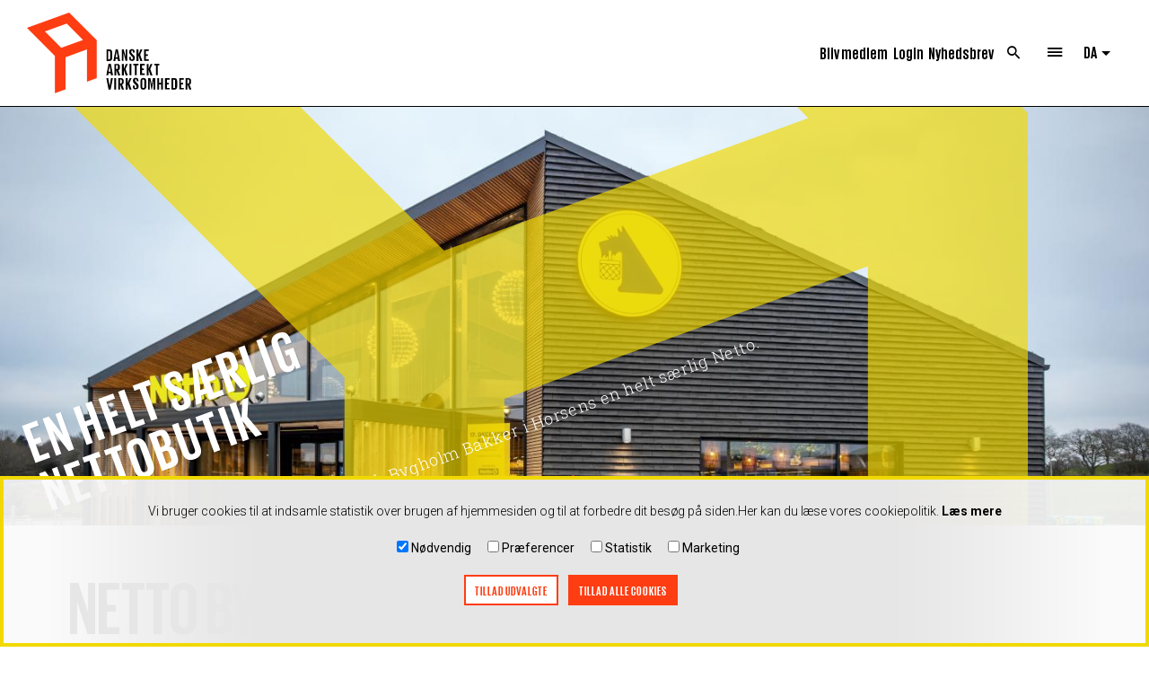

--- FILE ---
content_type: text/html; charset=UTF-8
request_url: https://www.danskeark.dk/content/netto-bygholm-bakker
body_size: 12810
content:
<!DOCTYPE html>
<html lang="da" dir="ltr" prefix="og: https://ogp.me/ns#">
  <head>
    <script>var dataLayer = dataLayer || [];</script>
    <meta charset="utf-8" />
<meta name="description" content="I 2020 fik Bygholm Bakker i Horsens en helt særlig Netto." />
<meta name="keywords" content="#Case,,Produktivitet &amp; Læring,Klima &amp; Ressourcer,Midtjylland" />
<meta property="og:title" content="Netto Bygholm Bakker" />
<meta property="og:description" content="I 2020 fik Bygholm Bakker i Horsens en helt særlig Netto." />
<meta property="og:image:url" content="https://www.danskeark.dk/sites/default/files/2022-12/Netto-Bygholm-Bakker-C-F-Moeller-img-75724-w1400-h913-tD.jpeg" />
<meta name="Generator" content="Drupal 10 (https://www.drupal.org)" />
<meta name="MobileOptimized" content="width" />
<meta name="HandheldFriendly" content="true" />
<meta name="viewport" content="width=device-width, initial-scale=1.0" />
<link rel="icon" href="/themes/custom/ample/favicon.ico" type="image/vnd.microsoft.icon" />
<link rel="alternate" hreflang="en" href="https://www.danskeark.com/content/netto-bygholm-bakker" />
<link rel="alternate" hreflang="da" href="https://www.danskeark.dk/content/netto-bygholm-bakker" />
<link rel="canonical" href="https://www.danskeark.dk/content/netto-bygholm-bakker" />
<link rel="shortlink" href="https://www.danskeark.dk/node/4513" />
<script>dataLayer.push({"contentCategory":"Case","contentTag":"Produktivitet \u0026 Læring","publishedDate":"Mandag, december 12, 2022 - 08:07"})</script>
<script>window.a2a_config=window.a2a_config||{};a2a_config.callbacks=[];a2a_config.overlays=[];a2a_config.templates={};</script>

    <title>Netto Bygholm Bakker|Danske Arkitektvirksomheder | Brancheorganisation</title>
    
    <link rel="stylesheet" media="all" href="/sites/default/files/css/optimized/css_xnDYBl4OD9snX7Sf9EyJ9VkzRg71lff1OegyGLU8z1w.DC46eXDXNqd7nAabBNwZ9u8wUQRe9Ua37dH_hzHCrN4.css?t9o6v5" />
<link rel="stylesheet" media="all" href="/sites/default/files/css/optimized/css_gfUtLDXi72df47AexuJ-vm_wJb2QkME0vEvBnJxO6dA.BNkKNp68EbDUOqVxDKuKG3tFjrUVQO2lvnrY2ws-ozs.css?t9o6v5" />
<link rel="stylesheet" media="all" href="/sites/default/files/css/optimized/css_CYXnyo1qFoxHAoBBNsSqN8PVNbP8sxeQ_LtauZ50Wgs.zL94vjZU6WBHfpDiaNcFc6GySFhRdcficK1hYxjWP5o.css?t9o6v5" />
<link rel="stylesheet" media="all" href="/sites/default/files/css/optimized/css_QF7anExUIQ9m7lRlQYpqk7QebuejK_k7Tyzw3UgZ-hg.dUoS3YriKBjPqKvjKLwLYFu5L_9UAnCwYsqwQSM8Lxc.css?t9o6v5" />
<link rel="stylesheet" media="all" href="/sites/default/files/css/optimized/css_7QllbjqoprdCwoIdo3V7DWqJKkTBOzMJn-xZmsutiww.XIGqNnGjyNUqVKK6kYAtCYQBGlkH_cAEYeDKyotbqXU.css?t9o6v5" />
<link rel="stylesheet" media="all" href="/sites/default/files/css/optimized/css_hnJTGN1fzih_ZZssV428NML2NhpFxXlJrqaLNgE8CHo.pRq2ogVPqSFZMotAMbfTpYQHaBcUv1PMpX-IACJPrnw.css?t9o6v5" />
<link rel="stylesheet" media="all" href="/sites/default/files/css/optimized/css__13fw7LchbE-h7zw4b3GPIwiFWcaKaefv7L39uOe9so.BUEjdj2hCBDLvQJqPxHjZbJG2JuXAdB6h3avyHpGdc0.css?t9o6v5" />
<link rel="stylesheet" media="all" href="/sites/default/files/css/optimized/css_0jPT-BWLonFoD1a1XPcxcniBn9WgukRnniaE-xYrMIs.GuPe412NhYE65xxzl1tEJAD26168tfggOKmG0S5BQ0Q.css?t9o6v5" />
<link rel="stylesheet" media="all" href="/sites/default/files/css/optimized/css_wcTRp4Ty5SGu4F6Mj_Src4xCVH1pAn1ZKdFhbgibbUI.pdlB5Z6TL4zGhLNll7U6Ppgf_GjatJhK__Ij2YXNUHw.css?t9o6v5" />
<link rel="stylesheet" media="all" href="/sites/default/files/css/optimized/css_XYJeCymlgeYq2fA8gUC7CjnYFGGkur-vgRftab7u22k.oYn54AOkSGp1k5qXsADMn5oA4Eolu41COpweO_04W20.css?t9o6v5" />
<link rel="stylesheet" media="all" href="/sites/default/files/css/optimized/css_GbvmbJJu3etNuvRxzgpArn9FbrGIPob5sKfVZm03KVw.L-4W2LZuoqtQxm090IWHMFNIVPGmYaH_4on7y3JWhfw.css?t9o6v5" />
<link rel="stylesheet" media="all" href="/sites/default/files/css/optimized/css_Q6hS9heFRWwmGWvo9WsD_D6nDHdUaUnYt6sC6_oX9L8.QxgPyTPPKBSYmDDvnNT-cz-TddLSk4M6lxN0SH0xyDA.css?t9o6v5" />
<link rel="stylesheet" media="all" href="/sites/default/files/css/optimized/css_41w6dBZ448pJSogyLgoToui9MDm8KnZHhhxIUFUonds.spfkAxCPe22qVz0i1BR0eCD8eO1pqZ4pkhnHYg_dF9M.css?t9o6v5" />
<link rel="stylesheet" media="all" href="/sites/default/files/css/optimized/css_JCU_zSqQm3rvBIXWevl-Uch6AS6Fms27h_AxAbdSM2A.FC3ToWqr35debD0yfNCJICHXA_YU6U2wbMi8FaPtUno.css?t9o6v5" />
<link rel="stylesheet" media="all" href="/sites/default/files/css/optimized/css__7a65Qsn2GbI6R4HiSGaSbf2n93vUm8S71hKr7aus8Y.R4NDpApz56_t3h00oFMfPVJZZ-OeLqu0BdtL9vgSxnk.css?t9o6v5" />
<link rel="stylesheet" media="all" href="/sites/default/files/css/optimized/css_PRpLCpZQr4zTfafBQvuU6Ai1fdWr3UHToA3uiawHjkM.ORrPN3WRx96D44Osp1dkKqN93SRSmLieI57YKeSdlw0.css?t9o6v5" />
<link rel="stylesheet" media="all" href="/sites/default/files/css/optimized/css_KMd_dJ2wCyIZdGv0ddwWZH6UlUGkxwXxVPLbh_rrNbs.bMD_J4nLaIi5oREc40MHZmdLn8IxbiUxyKGf8V5TuEw.css?t9o6v5" />
<link rel="stylesheet" media="all" href="/sites/default/files/css/optimized/css_oggDakPrdTiLz-NcBuhZnh_jeWvT5-GcfBSxzGdGE1Q.r1CPMZUKR52Hf_5C7_fjPS4ak4G6YnKsKbbCmoSdOh0.css?t9o6v5" />
<link rel="stylesheet" media="all" href="/sites/default/files/css/optimized/css_uY-6t5QdAL3XAXZDd2MnsDHv7hlVdopgBLmb2Fw8MM0.IQ6nUCPSWyyS2Q3BgilF2OJb6jB04c6w09d7Gvz2Flc.css?t9o6v5" />
<link rel="stylesheet" media="all" href="/sites/default/files/css/optimized/css_vOD9-5JiqhFy7oiIOzO00o2XLgmR6XH8SUL8LL585Vc.yxbrXhgNjGqKFcJaR8_opyzMpsSkl8tges_s9fPxuMQ.css?t9o6v5" />
<link rel="stylesheet" media="all" href="/sites/default/files/css/optimized/css_w3KrUYvHsQJPcErGTNQb7My-yMI-fKTc1LhzxnxBhvA.JTZAq5l4jb9YNMY3A0fnZ6V1CiH3I-XFIkgantF1s4Q.css?t9o6v5" />
<link rel="stylesheet" media="all" href="/sites/default/files/css/optimized/css_NkW8ygMLADyMlfPzpXH5JCw4dshXh1C0EOIVJC37APs.-dIxtx76H6qCIYOivZeKz7q_xHKkzJsymuYUmt5558I.css?t9o6v5" />
<link rel="stylesheet" media="all" href="/sites/default/files/css/optimized/css_39FnPoosCQBIJndg42NXps2yzoQaj0GPO3EcEhZHENQ.hR4SKwkWUWPSIpwM9A7OV0sCn5wXBW-2yTRHEH2PUmk.css?t9o6v5" />
<link rel="stylesheet" media="all" href="/sites/default/files/css/optimized/css_7Sp8Z7kHJUzvTAJCrQFEaOgm_hKY1dOeV92J7Fijdg0.sPn79kVsR4VQwzTCg9Xc0eM075VetWiQ_dOVvaDzcmI.css?t9o6v5" />
<link rel="stylesheet" media="all" href="/sites/default/files/css/optimized/css_jzp4Uug44WBkKMYKwN-O-sT05EQEeXEWEusfih1QGcY.XJpG12CYmVTfYB4gOfeYdWjicwJhLs7MlM5PaeXI5hU.css?t9o6v5" />

    <link rel="apple-touch-icon image_src" href="themes/custom/ample/appleicon.png" />
        <!-- Google Tag Manager -->
    <script>(function(w,d,s,l,i){w[l]=w[l]||[];w[l].push({'gtm.start':
    new Date().getTime(),event:'gtm.js'});var f=d.getElementsByTagName(s)[0],
    j=d.createElement(s),dl=l!='dataLayer'?'&l='+l:'';j.async=true;j.src=
    'https://www.googletagmanager.com/gtm.js?id='+i+dl;f.parentNode.insertBefore(j,f);
    })(window,document,'script','dataLayer','GTM-52288GC');</script>
    <!-- End Google Tag Manager -->
  </head>
  <body class="node" role="document">
    <!-- Google Tag Manager (noscript) -->
    <noscript><iframe src="https://www.googletagmanager.com/ns.html?id=GTM-52288GC"
    height="0" width="0" style="display:none;visibility:hidden"></iframe></noscript>
    <!-- End Google Tag Manager (noscript) -->
    
      <div class="dialog-off-canvas-main-canvas" data-off-canvas-main-canvas>
      

<header class="sticky-header">
  <div class="top-row">
    <div class="column-left">
      <div class="contextual-region logo icon-logo">
            
    
        <a href="https://www.danskeark.dk/" title="Home" rel="home">
      <div class="full" style="width:140px;height:69px;background:url(/themes/custom/ample/images/LOGO_DA.svg);background-size:cover"></div>
      <div class="icon" style="width:39px;height:45px;background:url(/themes/custom/ample/images/LogoRedStandalone.svg);background-size:cover"></div>
    </a>
    

      </div>
    </div>
    <div class="column-right">
      
        <nav role="navigation" aria-labelledby="block-headermenu-menu" id="block-headermenu" class="block block-menu navigation menu--header-menu">
      
    

        
              <ul class="header-menu">
              <li>
        <a href="https://medlem.danskeark.dk/bliv-medlem/?form=company" class="nav-text-item" target="_blank">Bliv medlem</a>
              </li>
          <li>
        <a href="https://medlem.danskeark.dk/sso-login/?sso_redirect_to=https%3A//www.danskeark.dk/content/netto-bygholm-bakker" class="nav-icon-item login-icon" title="Log ind">Login</a>
              </li>
          <li>
        <a href="http://eepurl.com/clDeo1" class="nav-text-item" target="_blank">Nyhedsbrev</a>
              </li>
          <li>
        <a href="https://www.danskeark.dk/search" class="nav-icon-item search-icon" title="Søg" data-drupal-link-system-path="search">Search</a>
              </li>
          <li>
        <a href="https://www.danskeark.dk/" class="menu-btn nav-icon-item menu-icon" title="Se hele menuen" data-drupal-link-system-path="&lt;front&gt;">Menu</a>
              </li>
        </ul>
  


  </nav>
  
    
              <div class="dropbutton-wrapper" data-drupal-ajax-container><div class="dropbutton-widget"><ul class="dropdown-language-item dropbutton"><li><span class="language-link active-language">DA</span></li><li><a href="https://www.danskeark.com/content/netto-bygholm-bakker" class="language-link" hreflang="en">EN</a></li></ul></div></div>
      

    </div>
  </div>
  </header>
<header class="basic-header">
  <div class="column-left">
    <div class="contextual-region logo">
          
    
        <a href="https://www.danskeark.dk/" title="Home" rel="home">
      <div class="full" style="width:140px;height:69px;background:url(/themes/custom/ample/images/LOGO_DA.svg);background-size:cover"></div>
      <div class="icon" style="width:39px;height:45px;background:url(/themes/custom/ample/images/LogoRedStandalone.svg);background-size:cover"></div>
    </a>
    

    </div>
  </div>
  <div class="column-right">
    
      <nav role="navigation" aria-labelledby="block-headermenu-menu" id="block-headermenu" class="block block-menu navigation menu--header-menu">
      
    

        
              <ul class="header-menu">
              <li>
        <a href="https://medlem.danskeark.dk/bliv-medlem/?form=company" class="nav-text-item" target="_blank">Bliv medlem</a>
              </li>
          <li>
        <a href="https://medlem.danskeark.dk/sso-login/?sso_redirect_to=https%3A//www.danskeark.dk/content/netto-bygholm-bakker" class="nav-icon-item login-icon" title="Log ind">Login</a>
              </li>
          <li>
        <a href="http://eepurl.com/clDeo1" class="nav-text-item" target="_blank">Nyhedsbrev</a>
              </li>
          <li>
        <a href="https://www.danskeark.dk/search" class="nav-icon-item search-icon" title="Søg" data-drupal-link-system-path="search">Search</a>
              </li>
          <li>
        <a href="https://www.danskeark.dk/" class="menu-btn nav-icon-item menu-icon" title="Se hele menuen" data-drupal-link-system-path="&lt;front&gt;">Menu</a>
              </li>
        </ul>
  


  </nav>
  
    
              <div class="dropbutton-wrapper" data-drupal-ajax-container><div class="dropbutton-widget"><ul class="dropdown-language-item dropbutton"><li><span class="language-link active-language">DA</span></li><li><a href="https://www.danskeark.com/content/netto-bygholm-bakker" class="language-link" hreflang="en">EN</a></li></ul></div></div>
      

  </div>
</header>
<div class="popup-menu">
  <header>
    <div class="column-left">
      <div class="contextual-region logo icon-logo">
            
    
        <a href="https://www.danskeark.dk/" title="Home" rel="home">
      <div class="full" style="width:140px;height:69px;background:url(/themes/custom/ample/images/LOGO_DA.svg);background-size:cover"></div>
      <div class="icon" style="width:39px;height:45px;background:url(/themes/custom/ample/images/LogoRedStandalone.svg);background-size:cover"></div>
    </a>
    

      </div>
    </div>
    <div class="column-right">
      
        <nav role="navigation" aria-labelledby="block-headermenu-menu" id="block-headermenu" class="block block-menu navigation menu--header-menu">
      
    

        
              <ul class="header-menu">
              <li>
        <a href="https://medlem.danskeark.dk/bliv-medlem/?form=company" class="nav-text-item" target="_blank">Bliv medlem</a>
              </li>
          <li>
        <a href="https://medlem.danskeark.dk/sso-login/?sso_redirect_to=https%3A//www.danskeark.dk/content/netto-bygholm-bakker" class="nav-icon-item login-icon" title="Log ind">Login</a>
              </li>
          <li>
        <a href="http://eepurl.com/clDeo1" class="nav-text-item" target="_blank">Nyhedsbrev</a>
              </li>
          <li>
        <a href="https://www.danskeark.dk/search" class="nav-icon-item search-icon" title="Søg" data-drupal-link-system-path="search">Search</a>
              </li>
          <li>
        <a href="https://www.danskeark.dk/" class="menu-btn nav-icon-item menu-icon" title="Se hele menuen" data-drupal-link-system-path="&lt;front&gt;">Menu</a>
              </li>
        </ul>
  


  </nav>
  
    
              <div class="dropbutton-wrapper" data-drupal-ajax-container><div class="dropbutton-widget"><ul class="dropdown-language-item dropbutton"><li><span class="language-link active-language">DA</span></li><li><a href="https://www.danskeark.com/content/netto-bygholm-bakker" class="language-link" hreflang="en">EN</a></li></ul></div></div>
      

    </div>
  </header>
  <div class="menu-section">
    <div class="column-left">
        <nav role="navigation" aria-labelledby="block-mainnavigation-menu" id="block-mainnavigation" class="block block-menu navigation menu--main">
      
    

        
              <ul class="main main-menu main-menu-extended">
              <li>
        <a href="https://medlem.danskeark.dk/bliv-medlem/?form=company" title="Bliv medlem">BLIV MEDLEM</a>
                                      <ul class="sub-menu">
              <li>
        <a href="https://www.danskeark.dk/memberpage" title="Se alle medlemsfordele" data-drupal-link-system-path="memberpage">Medlemsfordele</a>
              </li>
          <li>
        <a href="https://www.danskeark.dk/forsikring" target="" title="Læs om forsikringsordningen">Forsikringsordninger</a>
              </li>
          <li>
        <a href="https://www.danskeark.dk/content/sadan-melder-du-dig-ind" title="Se hvordan du melder dig ind" data-drupal-link-system-path="node/1035">Sådan melder du dig ind</a>
              </li>
          <li>
        <a href="https://www.danskeark.dk/content/danske-boligarkitekter" target="" title="Vilkår og tilmelding til Danske BoligArkitekter">Danske BoligArkitekter</a>
              </li>
        </ul>
  
              </li>
          <li>
        <a href="https://www.danskeark.dk/r%C3%A5dgivning-til-medlemmer" title="Rådgivning &amp; vejledning" data-drupal-link-system-path="rådgivning-til-medlemmer">RÅDGIVNING &amp; VEJLEDNING</a>
                                      <ul class="sub-menu">
              <li>
        <a href="https://www.danskeark.dk/radgiverjuraterm" title="Læs om rådgiverjura" data-drupal-link-system-path="taxonomy/term/40">Rådgiverjura</a>
              </li>
          <li>
        <a href="https://www.danskeark.dk/forretningsudvikling" title="Få rådgivning til udvikling af din forretning" data-drupal-link-system-path="taxonomy/term/49">Forretningsudvikling</a>
              </li>
          <li>
        <a href="https://www.danskeark.dk/baeredygtigted">Bæredygtighed</a>
              </li>
          <li>
        <a href="https://www.danskeark.dk/forsikring" title="Læs om forsikring" data-drupal-link-system-path="taxonomy/term/43">Forsikring og skade</a>
              </li>
          <li>
        <a href="https://www.danskeark.dk/taxonomy/term/41" title="Find rådgivning om ansættelser og løn">HR &amp; Personale</a>
              </li>
          <li>
        <a href="https://www.danskeark.dk/taxonomy/term/72" title="Her finder du fx eksemplerne i håndbogen" data-drupal-link-system-path="taxonomy/term/72">Kvalitetsledelse</a>
              </li>
        </ul>
  
              </li>
          <li>
        <a href="https://www.danskeark.dk/danskearkitektvirksomheder" title="Læs om Danske Arkitektvirksomheder" data-drupal-link-system-path="taxonomy/term/54">Danske Arkitektvirksomheder</a>
                                      <ul class="sub-menu">
              <li>
        <a href="https://www.danskeark.dk/content/organisation" target="" title="Om organisationen" data-drupal-link-system-path="node/1053">Organisation</a>
              </li>
          <li>
        <a href="https://www.danskeark.dk/content/strategi-2022-2026-vi-bygger-en-baeredygtig-fremtid" title="Danske Arkitektvirksomheders - og branchens strategi" data-drupal-link-system-path="node/1041">Strategi</a>
              </li>
          <li>
        <a href="https://www.danskeark.dk/content/bestyrelse-og-forretningsudvalg" title="Danske Arkitektvirksomheders bestyrelse og forretningsudvalg" data-drupal-link-system-path="node/1045">Bestyrelse &amp; Forretningsudvalg</a>
              </li>
          <li>
        <a href="https://www.danskeark.dk/content/fokusudvalg-og-ekspertgrupper" target="" title="Danske Arkitektvirksomheders fokusudvalg og ekspertgrupper" data-drupal-link-system-path="node/1050">Fokusudvalg</a>
              </li>
          <li>
        <a href="https://www.danskeark.dk/content/sekretariat" title="Se hvem der arbejder hos Danske Arkitektvirksomheder" data-drupal-link-system-path="node/1062">Sekretariat</a>
              </li>
          <li>
        <a href="https://www.danskeark.dk/content/tal-analyser" target="" title="Læs tal og analyser for branchen" data-drupal-link-system-path="node/1056">Tal &amp; Analyser</a>
              </li>
        </ul>
  
              </li>
          <li>
        <a href="https://www.danskeark.dk/vocabulary/arkitektur-med-mervaerdi" title="Arkitektur der skaber merværdi" data-drupal-link-system-path="taxonomy/term/3">Arkitektur med merværdi</a>
                                      <ul class="sub-menu">
              <li>
        <a href="https://www.danskeark.dk/vocabulary/produktivitet-laering" title="Læs om, hvordan arkitektur skaber merværdi, når det gælder produktivitet og læring" data-drupal-link-system-path="taxonomy/term/10">Produktivitet &amp; Læring</a>
              </li>
          <li>
        <a href="https://www.danskeark.dk/vocabulary/kulturarv">Kulturarv</a>
              </li>
          <li>
        <a href="https://www.danskeark.dk/vocabulary/byliv" title="Læs om, hvordan arkitektur skaber merværdi, når det gælder byliv" data-drupal-link-system-path="taxonomy/term/12">Byliv</a>
              </li>
          <li>
        <a href="https://www.danskeark.dk/vocabulary/sundhed" title="Læs om, hvordan arkitektur skaber merværdi, når det gælder sundhed" data-drupal-link-system-path="taxonomy/term/4">Sundhed</a>
              </li>
          <li>
        <a href="https://www.danskeark.dk/vocabulary/klima" title="Læs om, hvordan arkitektur skaber merværdi, når det gælder klima" data-drupal-link-system-path="taxonomy/term/8">Klima</a>
              </li>
          <li>
        <a href="https://www.danskeark.dk/vocabulary/sammenhaengskraft" title="Læs om, hvordan arkitektur skaber merværdi, når det gælder sammenhængskraft" data-drupal-link-system-path="taxonomy/term/6">Sammenhængskraft</a>
              </li>
          <li>
        <a href="https://www.danskeark.dk/vocabulary/okonomi" title="Læs om, hvordan arkitektur skaber merværdi, når det gælder økonomi" data-drupal-link-system-path="taxonomy/term/9">Økonomi</a>
              </li>
        </ul>
  
              </li>
        </ul>
  


  </nav>


    </div>
    <div class="column-right">
        <nav role="navigation" aria-labelledby="block-rightmenu-menu" id="block-rightmenu" class="block block-menu navigation menu--right-menu">
      
    

        
              <ul class="right-menu main-menu">
              <li>
        <a href="https://www.danskeark.dk/find-arkitekt" title="Find en arkitekt ">FIND ARKITEKT</a>
              </li>
          <li>
        <a href="https://www.danskeark.dk/news" target="" title="Læs alle vores nyheder" data-drupal-link-system-path="news">NYHEDER</a>
              </li>
          <li>
        <a href="https://www.danskeark.dk/taxonomy/term/71" title="Find alle vores publikationer her">Publikationer</a>
              </li>
          <li>
        <a href="https://www.danskeark.dk/search?type%5Bjob_page%5D=job_page" title="Se ledige stillinger hos vores medlemmer">LEDIGE STILLINGER</a>
              </li>
          <li>
        <a href="https://www.danskeark.com/vocabulary/architecting-happiness">Architecting Happiness</a>
              </li>
          <li>
        <a href="http://www.danskeboligarkitekter.dk/" target="" title="Find en boligarkitekt">Find en boligarkitekt</a>
              </li>
          <li>
        <a href="https://www.danskeark.dk/content/presse" title="Presse" data-drupal-link-system-path="node/1061">Presse og logo</a>
              </li>
          <li>
        <a href="https://us14.list-manage.com/subscribe?u=de8bc5593ed48d536c5b6670e&amp;id=a450a8b6f6" target="" title="Tilmeld dig vores nyhedsbrev">Tilmeld nyhedsbrev</a>
              </li>
          <li>
        <a href="https://www.danskeark.dk/content/sekretariat" title="Kontakt os" data-drupal-link-system-path="node/1062">Kontakt</a>
              </li>
          <li>
        <a href="https://www.danskeark.dk/taxonomy/term/91" title="Filmserie om tilgængelighed og arkitektur">Hvem bygger vi for?</a>
              </li>
        </ul>
  


  </nav>


    </div>
    <div class="column-full">
        
<div id="block-kontaktos" class="block block-block-content block-block-contentb170bf97-f6f6-4106-8515-6a3d6c16b1d9">
  
    
      <div class="content">
      <nav>
        <ul class="main-menu">
          <li>
            <h3>
              
                                          KONTAKT OS
    
              
            </h3>
            <address class="description">
                        <p>CVR-nr&nbsp;61203613<br>
<strong>Tlf&nbsp;+45 32 83 05 00</strong></p>

<p><br>
Vesterbrogade 1E, 2. sal<br>
1620 København V<br>
<br>
Man-tors&nbsp;9-16.30<br>
Fre&nbsp;9-16<br>
<br>
<strong>info@danskeark.dk</strong></p>    
            </address>
          </li>
        </ul>
      </nav>
    </div>
  </div>


    </div>
  </div>

</div>

<div class="login-section">
  <div class="login-form">
    <span class="icon close-icon"></span>
    

  <div data-drupal-selector="edit-actions" class="form-actions js-form-wrapper form-wrapper">
  <a href="https://medlem.danskeark.dk/sso-login/?sso_redirect_to=https%3A//www.danskeark.dk/content/netto-bygholm-bakker" class="button js-form-submit form-submit">Log in</a>
</div>


  </div>
</div>

  <div data-drupal-messages-fallback class="hidden"></div>









<a id="main-content" tabindex="-1"></a>
    
    
                            
<section class="section-banner title-rotate paragraph paragraph--type--top-image-video paragraph--view-mode--default" role="region">
  <div class="content">
    <div class="section-title title-color-white">
                  <h1 class="title">En helt særlig Nettobutik</h1>
    
                  <div class="description description-rotate"><p>I 2020 fik Bygholm Bakker i Horsens en helt særlig&nbsp;Netto.</p></div>
    
    </div>

    <span id="scroll-main" class="scroll-btn arrow-bottom-icon"></span>
  </div>

                  <div class="full-image">    <picture>
                  <source srcset="/sites/default/files/styles/section_page_min_width_1440/public/2022-12/03_Netto%20Bygholmsbakker_Photo%20by%20Julian%20Weyer_C.F.%20M%C3%B8ller%20Architects.jpg?itok=jfzgd3uQ 1920w" media="all and (min-width: 1440px)" type="image/jpeg" sizes="100vw" width="1920" height="1252"/>
              <source srcset="/sites/default/files/styles/section_page_max_width_1440/public/2022-12/03_Netto%20Bygholmsbakker_Photo%20by%20Julian%20Weyer_C.F.%20M%C3%B8ller%20Architects.jpg?itok=OSuUWYgD 1440w" media="all and (min-width: 1024px)" type="image/jpeg" sizes="100vw" width="1440" height="939"/>
              <source srcset="/sites/default/files/styles/tablet_max_width_1024/public/2022-12/03_Netto%20Bygholmsbakker_Photo%20by%20Julian%20Weyer_C.F.%20M%C3%B8ller%20Architects.jpg?itok=wsvz_ncZ 1024w" media="all and (min-width: 768px)" type="image/jpeg" sizes="100vw" width="1024" height="668"/>
                  <img loading="eager" src="/sites/default/files/2022-12/03_Netto%20Bygholmsbakker_Photo%20by%20Julian%20Weyer_C.F.%20M%C3%B8ller%20Architects.jpg" width="6310" height="4115" alt="Netto Bygholm Bakker, C.F. Møller Architects" />

  </picture>

</div>
    
  
  <div class="bg-image bg-image-yellow" role="presentation"></div>
</section>
    
<div class="main-wrapper" id="new-section">
    <section class="main-content paragraph-content">
        <div class="main contextual-region">
            
                        <div class="title-paragraph paragraph paragraph--type--header paragraph--view-mode--default">
  <h1 class="page-title" role="heading">
                <div>Netto Bygholm Bakker</div>
    
  </h1>

  <div class="author">
                  <span class="changed-date">
          Dato 12.12.22 |
        </span>
          
          <div class="author-name">
        Af:             <div>Rikke Friis</div>
    
      </div>
    
                <div><p>Foto: Julian Weyer</p></div>
    
  </div>
</div>
                  <div class="sidebar-box paragraph paragraph--type--right-side-info paragraph--view-mode--default bg-image-pink">
                <h3>FAKTA</h3>
    

                      <p><strong>Arkitekt&nbsp;</strong>C.F. Møller Architects</p>

<p><strong>Bygherre&nbsp;</strong>Salling Group</p>

<p><strong>Ingeniør&nbsp;</strong>Arne Elkjær</p>

<p><strong>Entreprenør&nbsp;</strong>Innovator</p>

<p><strong>Funktion&nbsp;</strong>Dagligvarebutik</p>

<p><strong>Lokation&nbsp;</strong>Horsens</p>

<p><strong>Fuldført&nbsp;</strong>2020</p>

<p><strong>Størrelse&nbsp;</strong>1.198 m2</p>    
    
          <nav class="sub-menu" role="navigation">
        
      </nav>
      </div>
                <div class="text-paragraph paragraph paragraph--type--text paragraph--view-mode--default">
      <h4 role="heading">
      
    </h4>
  
                  <div><h3>I 2020 fik Bygholm Bakker i Horsens en helt særlig&nbsp;Netto.&nbsp;Med en lang række klimavenlige tiltag udleder butikken hele 65 % mindre CO2 end traditionelle dagligvarebutikker. Butikken er den første af sin slags i et nyt koncept med fokus på miljøvenlige løsninger, godt indeklima og arkitektonisk kvalitet - til glæde for både kunder og medarbejdere.</h3>

<p>For at minimere miljøpåvirkningen og skabe et varmt og organisk udtryk, er Netto i Bygholm Bakker primært opført i træ. Udefra bliver besøgende mødt af et indgangsparti indrammet af nordisk fyrretræ, mens facaderne er opbygget af træelementer beklædt med skærmtegl. Et stort glasparti ved indgangen trækker dagslys ind i butikken og skaber indkig til trækonstruktionen i loftet. For at sikre, at træet senere kan genanvendes, er bygningselementer og samlinger designet, så de kan adskilles efter byggeriets levetid.</p></div>
    
  
      
  </div>
                <div class="text-paragraph paragraph paragraph--type--quote paragraph--view-mode--default">
  <blockquote class="bg-image-yellow">
                <p>"Vi vil gerne have, at vores&nbsp;kunder synes, det er rart&nbsp;at handle i vores butikker. Sammen med C.F. Møller har vi brugt mange ressourcer på at udtænke, hvordan vi kan skabe den oplevelse og samtidig sætte en ny standard for, hvordan vi bygger og driver vores butikker på en meget mere klimavenlig måde."&nbsp;Michael Løve, tidl. direktør i Netto, 2020</p>    
  </blockquote>
</div>
                <div class="text-paragraph paragraph paragraph--type--text paragraph--view-mode--default">
      <h4 role="heading">
      
    </h4>
  
                  <div><p>Det er ikke kun valget af træ som det primære materiale, der er grund&nbsp;til den lave klimapåvirkning og har resulteret i en flot DGNB Guld certificering af byggeriet. Landskabet omkring den nye Netto styrker&nbsp;biodiversiteten med varieret og lokal vegetation. Et sedumtag hjælper med at regulere temperaturen ved at holde på varmen om vinteren og sørge for en naturlig nedkøling om sommeren. Solceller og et særligt energianlæg har desuden sikret den moderne butik et energiforbrug som er hele 40 % lavere end i traditionelle dagligvarebutikker.</p></div>
    
  
      
  </div>
                
<div class="image-paragraph paragraph paragraph--type--image paragraph--view-mode--default">
    <figure class="w-richtext-align-fullwidth">
                        <picture>
                  <source srcset="/sites/default/files/styles/full_width_1920_scale/public/2022-12/01_Netto%20Bygholmsbakker_Photo%20by%20Julian%20Weyer_C.F.%20M%C3%B8ller%20Architects.jpg?itok=KfYo8g9n 1920w" media="all and (min-width: 1024px)" type="image/jpeg" sizes="100vw" width="1920" height="1184"/>
              <source srcset="/sites/default/files/styles/tablet_max_width_1024/public/2022-12/01_Netto%20Bygholmsbakker_Photo%20by%20Julian%20Weyer_C.F.%20M%C3%B8ller%20Architects.jpg?itok=nRI2kf2h 1024w" media="all and (min-width: 800px)" type="image/jpeg" sizes="100vw" width="1024" height="631"/>
              <source srcset="/sites/default/files/styles/paragraph_image_default_max800/public/2022-12/01_Netto%20Bygholmsbakker_Photo%20by%20Julian%20Weyer_C.F.%20M%C3%B8ller%20Architects.jpg?itok=ljb65VnG 800w" media="all and (max-width: 800px)" type="image/jpeg" sizes="100vw" width="800" height="493"/>
              <source srcset="/sites/default/files/styles/nyheder_big_410/public/2022-12/01_Netto%20Bygholmsbakker_Photo%20by%20Julian%20Weyer_C.F.%20M%C3%B8ller%20Architects.jpg?itok=i8tQXiAZ 410w" media="all and (max-width: 410px)" type="image/jpeg" sizes="100vw" width="410" height="253"/>
                  <img loading="eager" src="/sites/default/files/styles/nyheder_big_410/public/2022-12/01_Netto%20Bygholmsbakker_Photo%20by%20Julian%20Weyer_C.F.%20M%C3%B8ller%20Architects.jpg?itok=i8tQXiAZ" width="410" height="253" alt="Netto Bygholm Bakker, C.F. Møller Architects" />

  </picture>

    
        <figcaption>
            
        </figcaption>
    </figure>
</div>
                <div class="text-paragraph paragraph paragraph--type--text paragraph--view-mode--default">
      <h4 role="heading">
      
    </h4>
  
                  <div><p><a class="arrow-right-icon icon-link" href="https://www.cfmoller.com/p/-da/Netto-Bygholm-Bakker-i3648.html">Læs mere om Bygholm Bakker, C.F. Møller Architects</a></p></div>
    
  
      
  </div>
        <div class="sidebar-mobile">
                                      <div class="sidebar-box paragraph paragraph--type--right-side-info paragraph--view-mode--default bg-image-pink">
                <h3>FAKTA</h3>
    

                      <p><strong>Arkitekt&nbsp;</strong>C.F. Møller Architects</p>

<p><strong>Bygherre&nbsp;</strong>Salling Group</p>

<p><strong>Ingeniør&nbsp;</strong>Arne Elkjær</p>

<p><strong>Entreprenør&nbsp;</strong>Innovator</p>

<p><strong>Funktion&nbsp;</strong>Dagligvarebutik</p>

<p><strong>Lokation&nbsp;</strong>Horsens</p>

<p><strong>Fuldført&nbsp;</strong>2020</p>

<p><strong>Størrelse&nbsp;</strong>1.198 m2</p>    
    
          <nav class="sub-menu" role="navigation">
        
      </nav>
      </div>
                        </div>

            
        </div>
    </section>
</div>

      




  <div class="prefooter"></div>
  <footer id="footer" role="contentinfo">
      <div class="contacts">
    <div class="column-left">
        <div class="copyright">
                        <p>Danske Arkitektvirksomheder</p><p>Tlf: +45 32 83 05 00 Mandag - torsdag 9-16:30 Fredag 9-16 Mail: info@danskeark.dk</p><p><a class="arrow-right-icon icon-link" href="https://www.danskeark.dk/content/fortrolighed-cookies">Databeskyttelse, cookieindstillinger, disclaimer og privatlivspolitik</a></p>    
        </div>
    </div>
    <div class="column-right">
        <nav>
            <ul role="menu" class="social-menu">
                <li class="menuitem">            <a class="nav-icon-item facebook-icon" href="https://www.facebook.com/Danske-Arkitektvirksomheder-1064794650216472/"></a>
    </li>
                <li class="menuitem">            <a class="nav-icon-item instagram-icon" href="https://www.instagram.com/danish_architects/"></a>
    </li>
                <li class="menuitem">            <a class="nav-icon-item linkedin-icon" href="https://www.linkedin.com/company/danske-arkitektvirksomheder"></a>
    </li>
                <li class="menuitem"></li>
            </ul>
        </nav>
    </div>
</div>


  </footer>

  </div>

    
    <script type="application/json" data-drupal-selector="drupal-settings-json">{"path":{"baseUrl":"\/","pathPrefix":"","currentPath":"node\/4513","currentPathIsAdmin":false,"isFront":false,"currentLanguage":"da"},"pluralDelimiter":"\u0003","suppressDeprecationErrors":true,"eu_cookie_compliance":{"cookie_policy_version":"1.0.0","popup_enabled":true,"popup_agreed_enabled":false,"popup_hide_agreed":false,"popup_clicking_confirmation":false,"popup_scrolling_confirmation":false,"popup_html_info":"\u003Cdiv class=\u0022eu-cookie-compliance-banner cookie-section eu-cookie-compliance-banner-info eu-cookie-compliance-banner--categories\u0022\u003E\n  \u003Cdiv class=\u0022popup-content info eu-cookie-compliance-content\u0022\u003E\n    \u003Cdiv id=\u0022popup-text\u0022 class=\u0022eu-cookie-compliance-message\u0022\u003E\n      \u003Cdiv\u003E\u003Cp\u003EVi bruger cookies til at indsamle statistik over brugen af hjemmesiden og til at forbedre dit bes\u00f8g p\u00e5 siden.\u003C\/p\u003E\u003Cp\u003EHer kan du l\u00e6se vores cookiepolitik.\u0026nbsp;\u003Ca href=\u0022https:\/\/www.danskeark.dk\/content\/fortrolighed-cookies\u0022 target=\u0022_blank\u0022\u003EL\u00e6s mere\u003C\/a\u003E\u003C\/p\u003E\u003C\/div\u003E\n    \u003C\/div\u003E\n\n          \u003Cdiv id=\u0022eu-cookie-compliance-categories\u0022 class=\u0022eu-cookie-compliance-categories\u0022\u003E\n                  \u003Cdiv class=\u0022eu-cookie-compliance-category\u0022\u003E\n            \u003Cdiv\u003E\n              \u003Cinput type=\u0022checkbox\u0022 name=\u0022cookie-categories\u0022 id=\u0022cookie-category-necessary\u0022\n                     value=\u0022necessary\u0022 \u003E\n              \u003Clabel for=\u0022cookie-category-necessary\u0022\u003EN\u00f8dvendig\u003C\/label\u003E\n            \u003C\/div\u003E\n                      \u003C\/div\u003E\n                  \u003Cdiv class=\u0022eu-cookie-compliance-category\u0022\u003E\n            \u003Cdiv\u003E\n              \u003Cinput type=\u0022checkbox\u0022 name=\u0022cookie-categories\u0022 id=\u0022cookie-category-preferences\u0022\n                     value=\u0022preferences\u0022 \u003E\n              \u003Clabel for=\u0022cookie-category-preferences\u0022\u003EPr\u00e6ferencer\u003C\/label\u003E\n            \u003C\/div\u003E\n                      \u003C\/div\u003E\n                  \u003Cdiv class=\u0022eu-cookie-compliance-category\u0022\u003E\n            \u003Cdiv\u003E\n              \u003Cinput type=\u0022checkbox\u0022 name=\u0022cookie-categories\u0022 id=\u0022cookie-category-statistic\u0022\n                     value=\u0022statistic\u0022 \u003E\n              \u003Clabel for=\u0022cookie-category-statistic\u0022\u003EStatistik\u003C\/label\u003E\n            \u003C\/div\u003E\n                      \u003C\/div\u003E\n                  \u003Cdiv class=\u0022eu-cookie-compliance-category\u0022\u003E\n            \u003Cdiv\u003E\n              \u003Cinput type=\u0022checkbox\u0022 name=\u0022cookie-categories\u0022 id=\u0022cookie-category-marketing\u0022\n                     value=\u0022marketing\u0022 \u003E\n              \u003Clabel for=\u0022cookie-category-marketing\u0022\u003EMarketing\u003C\/label\u003E\n            \u003C\/div\u003E\n                      \u003C\/div\u003E\n                          \u003Cdiv class=\u0022eu-cookie-compliance-categories-buttons\u0022\u003E\n            \u003Cbutton type=\u0022button\u0022\n                    class=\u0022eu-cookie-compliance-save-preferences-button\u0022\u003ETillad udvalgte\u003C\/button\u003E\n            \u003Cbutton type=\u0022button\u0022 class=\u0022agree-button eu-cookie-compliance-default-button\u0022\u003ETillad alle cookies\u003C\/button\u003E\n          \u003C\/div\u003E\n              \u003C\/div\u003E\n    \n    \u003Cdiv id=\u0022popup-buttons\u0022 class=\u0022eu-cookie-compliance-buttons eu-cookie-compliance-has-categories\u0022\u003E\n              \u003Cbutton type=\u0022button\u0022 class=\u0022eu-cookie-withdraw-button visually-hidden\u0022\u003EWithdraw consent\u003C\/button\u003E\n          \u003C\/div\u003E\n  \u003C\/div\u003E\n\u003C\/div\u003E","use_mobile_message":false,"mobile_popup_html_info":"\u003Cdiv class=\u0022eu-cookie-compliance-banner cookie-section eu-cookie-compliance-banner-info eu-cookie-compliance-banner--categories\u0022\u003E\n  \u003Cdiv class=\u0022popup-content info eu-cookie-compliance-content\u0022\u003E\n    \u003Cdiv id=\u0022popup-text\u0022 class=\u0022eu-cookie-compliance-message\u0022\u003E\n      \u003Cdiv\u003E\u003C\/div\u003E\n    \u003C\/div\u003E\n\n          \u003Cdiv id=\u0022eu-cookie-compliance-categories\u0022 class=\u0022eu-cookie-compliance-categories\u0022\u003E\n                  \u003Cdiv class=\u0022eu-cookie-compliance-category\u0022\u003E\n            \u003Cdiv\u003E\n              \u003Cinput type=\u0022checkbox\u0022 name=\u0022cookie-categories\u0022 id=\u0022cookie-category-necessary\u0022\n                     value=\u0022necessary\u0022 \u003E\n              \u003Clabel for=\u0022cookie-category-necessary\u0022\u003EN\u00f8dvendig\u003C\/label\u003E\n            \u003C\/div\u003E\n                      \u003C\/div\u003E\n                  \u003Cdiv class=\u0022eu-cookie-compliance-category\u0022\u003E\n            \u003Cdiv\u003E\n              \u003Cinput type=\u0022checkbox\u0022 name=\u0022cookie-categories\u0022 id=\u0022cookie-category-preferences\u0022\n                     value=\u0022preferences\u0022 \u003E\n              \u003Clabel for=\u0022cookie-category-preferences\u0022\u003EPr\u00e6ferencer\u003C\/label\u003E\n            \u003C\/div\u003E\n                      \u003C\/div\u003E\n                  \u003Cdiv class=\u0022eu-cookie-compliance-category\u0022\u003E\n            \u003Cdiv\u003E\n              \u003Cinput type=\u0022checkbox\u0022 name=\u0022cookie-categories\u0022 id=\u0022cookie-category-statistic\u0022\n                     value=\u0022statistic\u0022 \u003E\n              \u003Clabel for=\u0022cookie-category-statistic\u0022\u003EStatistik\u003C\/label\u003E\n            \u003C\/div\u003E\n                      \u003C\/div\u003E\n                  \u003Cdiv class=\u0022eu-cookie-compliance-category\u0022\u003E\n            \u003Cdiv\u003E\n              \u003Cinput type=\u0022checkbox\u0022 name=\u0022cookie-categories\u0022 id=\u0022cookie-category-marketing\u0022\n                     value=\u0022marketing\u0022 \u003E\n              \u003Clabel for=\u0022cookie-category-marketing\u0022\u003EMarketing\u003C\/label\u003E\n            \u003C\/div\u003E\n                      \u003C\/div\u003E\n                          \u003Cdiv class=\u0022eu-cookie-compliance-categories-buttons\u0022\u003E\n            \u003Cbutton type=\u0022button\u0022\n                    class=\u0022eu-cookie-compliance-save-preferences-button\u0022\u003ETillad udvalgte\u003C\/button\u003E\n            \u003Cbutton type=\u0022button\u0022 class=\u0022agree-button eu-cookie-compliance-default-button\u0022\u003ETillad alle cookies\u003C\/button\u003E\n          \u003C\/div\u003E\n              \u003C\/div\u003E\n    \n    \u003Cdiv id=\u0022popup-buttons\u0022 class=\u0022eu-cookie-compliance-buttons eu-cookie-compliance-has-categories\u0022\u003E\n              \u003Cbutton type=\u0022button\u0022 class=\u0022eu-cookie-withdraw-button visually-hidden\u0022\u003EWithdraw consent\u003C\/button\u003E\n          \u003C\/div\u003E\n  \u003C\/div\u003E\n\u003C\/div\u003E","mobile_breakpoint":768,"popup_html_agreed":false,"popup_use_bare_css":false,"popup_height":"auto","popup_width":"100%","popup_delay":1000,"popup_link":"http:\/\/www.danskeark.dk\/content\/fortrolighed-cookies","popup_link_new_window":true,"popup_position":false,"fixed_top_position":false,"popup_language":"da","store_consent":false,"better_support_for_screen_readers":false,"cookie_name":"","reload_page":true,"domain":"","domain_all_sites":false,"popup_eu_only":false,"popup_eu_only_js":false,"cookie_lifetime":100,"cookie_session":0,"set_cookie_session_zero_on_disagree":0,"disagree_do_not_show_popup":false,"method":"categories","automatic_cookies_removal":true,"allowed_cookies":"\u0022necessary:__cfduid\u0022\r\n\u0022necessary:CookieConsent\u0022\r\n\u0022preferences:yt-player-bandaid-host\u0022\r\n\u0022preferences:yt-player-bandwidth\u0022\r\n\u0022preferences:yt-player-headers-readable\u0022\r\n\u0022preferences:s_gl\u0022\r\n\u0022preferences:wide\u0022\r\n\u0022preferences:PREF\u0022\r\n\u0022preferences:SL_GWPT_Show_Hide_tmp\u0022\r\n\u0022preferences:SL_wptGlobTipTmp\u0022\r\n\u0022statistic:_ga\u0022\r\n\u0022statistic:_gat\u0022\r\n\u0022statistic:_gid\u0022\r\n\u0022statistic:_hjid\u0022\r\n\u0022statistic:_hjTLDTest\u0022\r\n\u0022statistic:uvc\u0022\r\n\u0022statistic:VISITOR_INFO1_LIVE\u0022\r\n\u0022statistic:YSC\u0022\r\n\u0022statistic:collect\u0022\r\n\u0022marketing:SID\u0022\r\n\u0022marketing:APISID\u0022\r\n\u0022marketing:HSID\u0022\r\n\u0022marketing:LOGIN_INFO\u0022\r\n\u0022marketing:SSID\u0022\r\n\u0022marketing:SIDCC\u0022\r\n\u0022marketing:SAPISID\u0022\r\n\u0022marketing:__Secure-3PAPISID\u0022\r\n\u0022marketing:__Secure-3PSID\u0022\r\n\u0022marketing:__Secure-APISID\u0022\r\n\u0022marketing:__Secure-HSID\u0022\r\n\u0022marketing:__Secure-SSID\u0022\r\n\u0022marketing:_hjIncludedInSample\u0022\r\n\u0022marketing:GPS\u0022\r\n\u0022marketing:IDE\u0022\r\n\u0022marketing:test_cookie\u0022\r\n\u0022marketing:safe_image.php\u0022","withdraw_markup":"\u003Cbutton type=\u0022button\u0022 class=\u0022eu-cookie-withdraw-tab\u0022\u003EPrivacy settings\u003C\/button\u003E\n\u003Cdiv aria-labelledby=\u0022popup-text\u0022 class=\u0022eu-cookie-withdraw-banner\u0022\u003E\n  \u003Cdiv class=\u0022popup-content info eu-cookie-compliance-content\u0022\u003E\n    \u003Cdiv id=\u0022popup-text\u0022 class=\u0022eu-cookie-compliance-message\u0022 role=\u0022document\u0022\u003E\n      \u003Cp\u003EWe use cookies on this site to enhance your user experience\u003C\/p\u003E\u003Cp\u003EYou have given your consent for us to set cookies.\u003C\/p\u003E\n    \u003C\/div\u003E\n    \u003Cdiv id=\u0022popup-buttons\u0022 class=\u0022eu-cookie-compliance-buttons\u0022\u003E\n      \u003Cbutton type=\u0022button\u0022 class=\u0022eu-cookie-withdraw-button \u0022\u003EWithdraw consent\u003C\/button\u003E\n    \u003C\/div\u003E\n  \u003C\/div\u003E\n\u003C\/div\u003E","withdraw_enabled":false,"reload_options":null,"reload_routes_list":"","withdraw_button_on_info_popup":false,"cookie_categories":["necessary","preferences","statistic","marketing"],"cookie_categories_details":{"necessary":{"uuid":"7bbc3ce3-7a6b-4470-8a40-f8cdb44d79ab","langcode":"da","status":true,"dependencies":[],"id":"necessary","label":"N\u00f8dvendig","description":"","checkbox_default_state":"required","weight":-9},"preferences":{"uuid":"1e17fab7-9ac9-4770-a14f-4315b93860d8","langcode":"da","status":true,"dependencies":[],"id":"preferences","label":"Pr\u00e6ferencer","description":"","checkbox_default_state":"unchecked","weight":-8},"statistic":{"uuid":"5bc85f74-c049-49ac-bd09-8336ec9a9531","langcode":"da","status":true,"dependencies":[],"id":"statistic","label":"Statistik","description":"","checkbox_default_state":"unchecked","weight":-7},"marketing":{"uuid":"841705a8-04ec-4e60-a6f0-d9c5d58c2182","langcode":"da","status":true,"dependencies":[],"id":"marketing","label":"Marketing","description":"","checkbox_default_state":"unchecked","weight":-6}},"enable_save_preferences_button":true,"cookie_value_disagreed":"0","cookie_value_agreed_show_thank_you":"1","cookie_value_agreed":"2","containing_element":"body","settings_tab_enabled":false,"olivero_primary_button_classes":"","olivero_secondary_button_classes":"","close_button_action":"close_banner","open_by_default":true,"modules_allow_popup":true,"hide_the_banner":false,"geoip_match":true},"statistics":{"data":{"nid":"4513"},"url":"\/core\/modules\/statistics\/statistics.php"},"csp":{"nonce":"stp2LrU3Yehgy0d3bVadyA"},"user":{"uid":0,"permissionsHash":"85001904830bafbaa9e674ed8f5a8e0862c63d8d27a7c4f8f58e53701e656865"}}</script>
<script src="/sites/default/files/js/optimized/js_dxIVcwvQ00owLGoUGPTfRYXU-T5rnj8Xi0cXfb3Kn58.ZEy5kpI5FfKv37HONewdt607XFguLQN94dr5zmI_38A.js?v=3.7.1"></script>
<script src="/sites/default/files/js/optimized/js_w0iO3No0CsyHgJmryEbhwpkh5zx6m6dhvawBt4ufwyA.ooaiGIv0HTejjuBpeOLnN6Pfx69SbPA4pfh3I_wHkyo.js?v=1.0.1"></script>
<script src="/sites/default/files/js/optimized/js_xCrk03q4NCkUYiaP4Kbt-x1CSbOmAzJeUNqW2DsZulc.rWNng9MfaWHxqLq7D6XB-B3jWXlf2FkN_axRJzIuf1o.js?t9o6v5"></script>
<script src="/sites/default/files/js/optimized/js_Hpe5jrMuKXrV4HSTMApXJsNBxraAgcHUrTjxkwWKqy8.4ZnqWL7T5Qt77-BVAPy1oqC4VhB1OTDtuWeNRNzjazs.js?v=10.3.6"></script>
<script src="/sites/default/files/js/optimized/js_V1oRQ-kJlXBZaEklOtPUe_1t8-l0RS94HJ3gsqxKikc.wYOCLJ9CburFWu3xkS6GTisO4plo5H0r2pdn1CrnnHY.js?v=10.3.6"></script>
<script src="/sites/default/files/js/optimized/js_KRjtvzl6UujB23-j_sF6dqOcbqg2z8ej98A8RU9bGsg.sZUl-9AAUK6EnCZX3FKNHDEYrZd4gy5G6F-AGDlWkfE.js?v=10.3.6"></script>
<script src="//static.addtoany.com/menu/page.js" async></script>
<script src="/sites/default/files/js/optimized/js_ykLxvKp5rvcarVrf36wQkum3dKR3rl-G_-w1QumySTw.xR19S9YnETEoCLX_bHUQs1nYSMeHzMzKIyM_qlMc-0Q.js?v=10.3.6"></script>
<script src="/sites/default/files/js/optimized/js_Dkb-5FHbH3Q3y6_ElOJnZDKgPpR40XdhOKKeG7_bqCo.JFhTpOGsDZsdDUjCmwmsJqvyeTRBLMJDUlyrE1nf1co.js?v=1.x"></script>
<script src="/sites/default/files/js/optimized/js_igg53nUBLQQ6XlBFOxfqtR0jq7IKEvB1mMhJ_h9JaD8.1MmvET2HIt7z-dAKgdGmJMcPYp8-JRtlvgK-l4ui5ys.js?v=1.x"></script>
<script src="/sites/default/files/js/optimized/js_TTNLYOP-l6s18lzTNvCX4oFePtfuputSpdanCqJsCnM.sDPlKvDxh-KnClj7g7FgFmnbqlFouv_XQ1Mn2BjStU4.js?v=1.x"></script>
<script src="/sites/default/files/js/optimized/js__8EIPtap3Nz5uiWfj7bpfh8JrOQbjt4q6PmZOt2NgzE.p5Oe88vp6btloMZpBVIqzVpE8bSkpJI6GVd5AQqr8Og.js?v=1.x"></script>
<script src="//www.youtube.com/iframe_api"></script>
<script src="//player.vimeo.com/api/player.js"></script>
<script src="/modules/contrib/eu_cookie_compliance/js/eu_cookie_compliance.min.js?v=10.3.6" defer></script>
<script src="/sites/default/files/js/optimized/js_nhad4bEdPZCbEWjlpI5bl-0bhCabznDr8dNctYJH7dU.W5TKbYYooDVUgdcFQVLT905DWcZKJ2NJPNKnPWFsLkQ.js?v=10.3.6"></script>
<script src="/sites/default/files/js/optimized/js_-kHXsbQugOiDvJ2-usGsLbt_mcyspJqVvN15C6XbHoM.aTl918ReMtsaILNgr6Y4KFAV55JzLVU-jWA3kRzV-ck.js?v=10.3.6"></script>

  </body>
</html>


--- FILE ---
content_type: text/css
request_url: https://www.danskeark.dk/sites/default/files/css/optimized/css_QF7anExUIQ9m7lRlQYpqk7QebuejK_k7Tyzw3UgZ-hg.dUoS3YriKBjPqKvjKLwLYFu5L_9UAnCwYsqwQSM8Lxc.css?t9o6v5
body_size: 69
content:
.clearfix:after{display:table;clear:both;content:""}

--- FILE ---
content_type: text/css
request_url: https://www.danskeark.dk/sites/default/files/css/optimized/css_7Sp8Z7kHJUzvTAJCrQFEaOgm_hKY1dOeV92J7Fijdg0.sPn79kVsR4VQwzTCg9Xc0eM075VetWiQ_dOVvaDzcmI.css?t9o6v5
body_size: 1149
content:
.ie .news-view .preview-content{-ms-flex:none;flex:none;width:50%}.ie .news-view .preview-content.row-3-item{-ms-flex:none;flex:none;width:50%}@media (min-width:768px){.ie .news-view .preview-content.row-3-item{width:33%}}@media (min-width:1024px){.ie .news-view .preview-content{width:25%}}@media (min-width:480px){.ie .members-view .preview-icon-content{-ms-flex:none;flex:none;width:50%}}@media (min-width:768px){.ie .members-view .preview-icon-content{-ms-flex:none;flex:none;width:33%}}.ie .basic-header img,.ie .popup-menu img{height:69px}.ie .block-views-blocktaxonomy-listing-topic-page-term-view{max-width:100%}.ie .popup-menu .menu-section{display:block;-ms-flex:none;flex:none}.ie .popup-menu .menu-section .column-left,.ie .popup-menu .menu-section .column-right,.ie .popup-menu .menu-section .column-full{-ms-flex:none;flex:none;float:left}.ie .popup-menu .menu-section .column-right{width:20%}.ie .popup-menu .menu-section .column-right li{width:auto}.ie .popup-menu .menu-section .column-left{width:80%}.ie .popup-menu .menu-section .column-left li{width:25%}.ie .popup-menu .menu-section .sub-menu li{width:100%}.ie .popup-menu .menu-section .column-full{float:none;clear:both}.ie .popup-menu .menu-section .column-full nav{display:block;-ms-flex:none;flex:none}.ie .popup-menu .main-menu li{-ms-flex:none;flex:none}.ie.toolbar-fixed .popup-menu{top:40px}.ie.toolbar-tray-open .popup-menu{top:81px}.ie .fp-sections.social-section{background-image:url("/themes/custom/ample/css/../images/png/grid_green_large.png")}.ie .section-banner .bg-image.bg-image-yellow{background-image:url("/themes/custom/ample/css/../images/png/Logobig_yellow.png")}.ie .section-banner .bg-image.bg-image-white{background-image:url("/themes/custom/ample/css/../images/png/Logobig_white.png")}.ie .section-banner .bg-image.bg-image-red{background-image:url("/themes/custom/ample/css/../images/png/Logobig_red.png")}.ie .section-banner .bg-image.bg-image-pink{background-image:url("/themes/custom/ample/css/../images/png/Logobig_pink.png")}.ie .section-banner .bg-image.bg-image-blue{background-image:url("/themes/custom/ample/css/../images/png/Logobig_blue.png")}.ie .section-banner .bg-image.bg-image-ultrablue{background-image:url("/themes/custom/ample/css/../images/png/Logobig_ultrablue.png")}.ie .section-banner .bg-image.bg-image-static{background-image:url("/themes/custom/ample/css/../images/png/DBA_logo.png")}.ie .section-banner .bg-image.bg-image-green{background-image:url("/themes/custom/ample/css/../images/png/Logobig_green.png")}.ie .section-banner .bg-image.bg-image-lightgreen{background-image:url("/themes/custom/ample/css/../images/png/Logobig_lightgreen.png")}.ie .title-only,.ie .title-banner .bg-color,.ie .section-banner .grid-background.full-image,.ie .link-box,.ie .related-topic-content{background-image:url("/themes/custom/ample/css/../images/png/grid_green_large.png");background-repeat:repeat;background-size:contain}.ie .link-box,.ie .related-topic-content{background-size:auto;background-position:top left}.ie .main-content .contact-box{background-position:30px 10px;background-size:150%}.ie .main-content .term-description blockquote.bg-image-ultrablue,.ie .main-content .main blockquote.bg-image-ultrablue{background-image:url("/themes/custom/ample/css/../images/png/Logobig_ultrablue.png")}.ie .search-form .form-wrapper{-ms-flex:none;flex:none;display:block;overflow:hidden}.ie .search-form .form-type-textfield{-ms-flex:none;flex:none;float:left;width:90%}.ie .search-form .form-icon-btn{-ms-flex:none;flex:none;float:left;display:block;height:82px;line-height:82px;padding:0;text-align:center;width:10%}.ie:not(.front) .main-content .main,.ie:not(.memberpage) .main-content .main,.ie:not(.news-page) .main-content .main{-ms-flex:none;flex:none}.ie:not(.front) .main-content.with-sidebar,.ie:not(.memberpage) .main-content.with-sidebar,.ie:not(.news-page) .main-content.with-sidebar{overflow:hidden}.ie:not(.front) .main-content.with-sidebar .main,.ie:not(.memberpage) .main-content.with-sidebar .main,.ie:not(.news-page) .main-content.with-sidebar .main{float:left;width:75%}.ie:not(.front) .main-content.with-sidebar .sidebar,.ie:not(.memberpage) .main-content.with-sidebar .sidebar,.ie:not(.news-page) .main-content.with-sidebar .sidebar{-ms-flex:none;flex:none;float:right;width:25%}.ie .vacancies-view,.ie .arrangementer-view{display:block}.ie .vacancies-view .preview-content,.ie .arrangementer-view .preview-content{-ms-flex:none;flex:none;float:left;width:20%}.ie.taxonomy .news-view{display:block;-ms-flex:none;flex:none}.ie.taxonomy .preview-content{display:inline-block;margin-left:-4px;vertical-align:top}.ie.taxonomy .main-content{display:block !important}.ie .topic-view{display:block;-ms-flex:none;flex:none;overflow:hidden}.ie .topic-view .preview-icon-content{display:inline-block;-ms-flex:none;flex:none;margin-left:-4px;vertical-align:top;width:50%}.ie #footer{-ms-flex:none;flex:none;display:block}.ie .news-footer{background-image:url("/themes/custom/ample/css/../images/png/Logobig-white.png")}.ie .news-footer .news-view{display:block;-ms-flex:none;flex:none;text-align:center}.ie .news-footer .news-view .preview-content{display:inline-block;-ms-flex:none;flex:none;margin-left:-4px;vertical-align:top}.ie .news-footer .news-view .action-button{clear:both}.ie .architect-view .main-content .main{-ms-flex:3 60%;flex:3 60%}.ie .architect-view .main-content .sidebar{-ms-flex:1 35%;flex:1 35%}@media (min-width:768px){.ie .popup-menu header .full{height:90px}}@media (min-width:1024px){.ie .basic-header img{height:90px}}@media (min-width:768px){.ie .news-footer .news-view .preview-content{float:left;width:20%}}

--- FILE ---
content_type: application/javascript
request_url: https://www.danskeark.dk/sites/default/files/js/optimized/js_nhad4bEdPZCbEWjlpI5bl-0bhCabznDr8dNctYJH7dU.W5TKbYYooDVUgdcFQVLT905DWcZKJ2NJPNKnPWFsLkQ.js?v=10.3.6
body_size: 240
content:
/* Source and licensing information for the line(s) below can be found at https://www.danskeark.com/core/modules/statistics/statistics.js. */
(function($,drupalSettings){setTimeout(()=>{$.ajax({type:'POST',cache:false,url:drupalSettings.statistics.url,data:drupalSettings.statistics.data,});});})(jQuery,drupalSettings);
/* Source and licensing information for the above line(s) can be found at https://www.danskeark.com/core/modules/statistics/statistics.js. */

--- FILE ---
content_type: image/svg+xml
request_url: https://www.danskeark.dk/themes/custom/ample/images/LOGO_DA.svg
body_size: 1449
content:
<?xml version="1.0" encoding="utf-8"?>
<!-- Generator: Adobe Illustrator 20.0.0, SVG Export Plug-In . SVG Version: 6.00 Build 0)  -->
<svg version="1.1" xmlns="http://www.w3.org/2000/svg" xmlns:xlink="http://www.w3.org/1999/xlink" x="0px" y="0px"
	 viewBox="0 0 95.9 47.1" style="enable-background:new 0 0 95.9 47.1;" xml:space="preserve">
<style type="text/css">
	.st0{fill:#FE3D12;}
</style>
<g id="Layer_1">
</g>
<g id="Layer_2">
	<g>
		<g>
			<g>
				<path d="M49.7,23.3v3.1c0,1-0.4,1.8-1.6,1.8h-1.7v-6.7h1.7C49.3,21.5,49.7,22.2,49.7,23.3z M47.9,27.3c0.5,0,0.6-0.3,0.6-0.7
					v-3.5c0-0.4-0.2-0.7-0.6-0.7h-0.5v4.9H47.9z"/>
				<path d="M56.2,23.2v4.9h-0.9v-6.7h1.1l1.2,4.5v-4.5h0.9v6.7h-1L56.2,23.2z"/>
				<path d="M59.6,26.7v-0.9h1v0.9c0,0.4,0.2,0.6,0.6,0.6c0.4,0,0.5-0.2,0.5-0.6v-0.3c0-0.4-0.2-0.6-0.5-0.9l-0.7-0.7
					c-0.6-0.6-0.9-1-0.9-1.8v-0.2c0-0.8,0.5-1.5,1.6-1.5c1.1,0,1.6,0.6,1.6,1.5v0.5h-1v-0.6c0-0.4-0.2-0.6-0.5-0.6
					c-0.3,0-0.5,0.2-0.5,0.6V23c0,0.4,0.2,0.6,0.5,0.9l0.7,0.7c0.6,0.6,0.9,1,0.9,1.7v0.3c0,0.9-0.5,1.6-1.6,1.6
					S59.6,27.6,59.6,26.7z"/>
				<path d="M65,24.9v3.3h-1.1v-6.7H65v2.9l1.2-2.9h1.1l-1.3,3l1.3,3.7h-1.2L65,24.9z"/>
				<path d="M68.3,21.5H71v0.9h-1.6v1.9h1.1v0.9h-1.1v2H71v0.9h-2.7V21.5z"/>
				<g>
					<path d="M52.1,33.5v3.1H51v-6.7h1.6c1.1,0,1.6,0.6,1.6,1.5v0.9c0,0.7-0.3,1.1-0.9,1.3l1.1,3h-1.2L52.1,33.5z M52,30.6v2.3h0.4
						c0.4,0,0.6-0.2,0.6-0.6v-1.1c0-0.4-0.2-0.6-0.6-0.6H52z"/>
				</g>
				<path d="M56.5,33.3v3.3h-1.1v-6.7h1.1v2.9l1.2-2.9h1.1l-1.3,3l1.3,3.7h-1.2L56.5,33.3z"/>
				<path d="M59.8,29.8h1.1v6.7h-1.1V29.8z"/>
				<path d="M62,29.8h3v0.9H64v5.8h-1.1v-5.8H62V29.8z"/>
				<path d="M66,29.8h2.7v0.9h-1.6v1.9h1.1v0.9h-1.1v2h1.6v0.9H66V29.8z"/>
				<path d="M70.9,33.3v3.3h-1.1v-6.7h1.1v2.9l1.2-2.9h1.1l-1.3,3l1.3,3.7h-1.2L70.9,33.3z"/>
				<path d="M74.2,29.8h3v0.9h-0.9v5.8h-1.1v-5.8h-0.9V29.8z"/>
				<path d="M50.1,38.2l-1.3,6.7h-1.2l-1.3-6.7h1.1l0.8,4.7h0l0.8-4.7H50.1z"/>
				<path d="M50.9,38.2H52v6.7h-1.1V38.2z"/>
				<path d="M58.7,41.6v3.3h-1.1v-6.7h1.1v2.9l1.2-2.9H61l-1.3,3l1.3,3.7h-1.2L58.7,41.6z"/>
				<path d="M61.8,43.4v-0.9h1v0.9c0,0.4,0.2,0.6,0.6,0.6c0.4,0,0.5-0.2,0.5-0.6v-0.3c0-0.4-0.2-0.6-0.5-0.9l-0.7-0.7
					c-0.6-0.6-0.9-1-0.9-1.8v-0.2c0-0.8,0.5-1.5,1.6-1.5c1.1,0,1.6,0.6,1.6,1.5v0.5h-1v-0.6c0-0.4-0.2-0.6-0.5-0.6
					c-0.3,0-0.5,0.2-0.5,0.6v0.1c0,0.4,0.2,0.6,0.5,0.9l0.7,0.7c0.6,0.6,0.9,1,0.9,1.7v0.3c0,0.9-0.5,1.6-1.6,1.6
					C62.3,45,61.8,44.3,61.8,43.4z"/>
				<path d="M66.2,43.1v-3.2c0-1,0.5-1.8,1.7-1.8c1.2,0,1.7,0.8,1.7,1.8v3.2c0,1-0.5,1.8-1.7,1.8C66.7,45,66.2,44.2,66.2,43.1z
					 M68.4,43.3v-3.6c0-0.4-0.2-0.7-0.6-0.7c-0.4,0-0.6,0.3-0.6,0.7v3.6c0,0.4,0.2,0.7,0.6,0.7C68.3,44,68.4,43.7,68.4,43.3z"/>
				<path d="M73.8,39.8h-0.1l-0.8,5.1h-0.3l-0.9-5.1h-0.1v5.1h-0.9v-6.7H72l0.7,3.8h0l0.7-3.8h1.4v6.7h-1V39.8z"/>
				<path d="M78.2,41.9h-1.1v3H76v-6.7h1.1V41h1.1v-2.8h1.1v6.7h-1.1V41.9z"/>
				<path d="M80.5,38.2h2.7v0.9h-1.6V41h1.1v0.9h-1.1v2h1.6v0.9h-2.7V38.2z"/>
				<path d="M87.6,40v3.1c0,1-0.4,1.8-1.6,1.8h-1.7v-6.7H86C87.2,38.2,87.6,38.9,87.6,40z M85.8,44c0.5,0,0.6-0.3,0.6-0.7v-3.5
					c0-0.4-0.2-0.7-0.6-0.7h-0.5V44H85.8z"/>
				<path d="M88.7,38.2h2.7v0.9h-1.6V41H91v0.9h-1.1v2h1.6v0.9h-2.7V38.2z"/>
			</g>
			<g>
				<path d="M50.4,28.2l1.3-6.7h1.3l1.3,6.7h-1.2l-0.2-1.2h-1.2l-0.2,1.2H50.4z M51.7,26h1.2l-0.6-3.5h0L51.7,26z"/>
			</g>
			<g>
				<path d="M54.3,41.8v3.1h-1.1v-6.7h1.6c1.1,0,1.6,0.6,1.6,1.5v0.9c0,0.7-0.3,1.1-0.9,1.3l1.1,3h-1.2L54.3,41.8z M54.3,39v2.3h0.4
					c0.4,0,0.6-0.2,0.6-0.6v-1.1c0-0.4-0.2-0.6-0.6-0.6H54.3z"/>
			</g>
			<g>
				<path d="M93.6,41.8v3.1h-1.1v-6.7h1.6c1.1,0,1.6,0.6,1.6,1.5v0.9c0,0.7-0.3,1.1-0.9,1.3l1.1,3h-1.2L93.6,41.8z M93.6,39v2.3H94
					c0.4,0,0.6-0.2,0.6-0.6v-1.1c0-0.4-0.2-0.6-0.6-0.6H93.6z"/>
			</g>
			<g>
				<path d="M46.3,36.5l1.3-6.7h1.3l1.3,6.7H49l-0.2-1.2h-1.2l-0.2,1.2H46.3z M47.6,34.4h1.2l-0.6-3.5h0L47.6,34.4z"/>
			</g>
		</g>
		<path class="st0" d="M24.6,0L0,8.9l16.3,16.3v21.8l6.2-2.2l0-18.8L35,21.5l0,18.8l5.7-2.1V16.1L24.6,0z M10.5,11l12.7-4.6l9.5,9.5
			L20,20.6L10.5,11z"/>
	</g>
</g>
</svg>


--- FILE ---
content_type: application/javascript
request_url: https://www.danskeark.dk/sites/default/files/js/optimized/js_xCrk03q4NCkUYiaP4Kbt-x1CSbOmAzJeUNqW2DsZulc.rWNng9MfaWHxqLq7D6XB-B3jWXlf2FkN_axRJzIuf1o.js?t9o6v5
body_size: 680
content:
/* Source and licensing information for the line(s) below can be found at https://www.danskeark.dk/sites/default/files/languages/da_gzHqWjL6fkPSFpfAOj0ApXmlNh0VuSAS-fSi-9b7dRM.js. */
window.drupalTranslations = {"strings":{"":{"Title":"Title","Image":"Image","Open":"\u00c5ben","Save":"Gem","Edit":"Edit","Enabled":"Aktiveret","Fri":"fre","Friday":"Fredag","Wed":"ons","Done":"F\u00e6rdig","Prev":"Forrige","Next":"N\u00e6ste","Today":"I dag","Jan":"jan","Feb":"feb","Mar":"mar","Apr":"apr","May":"maj","Jun":"jun","Jul":"jul","Aug":"aug","Sep":"sep","Oct":"okt","Nov":"nov","Dec":"dec","Sunday":"S\u00f8ndag","Monday":"Mandag","Tuesday":"Tirsdag","Wednesday":"Onsdag","Thursday":"Torsdag","Saturday":"L\u00f8rdag","Sun":"s\u00f8n","Mon":"man","Tue":"tir","Thu":"tor","Sat":"l\u00f8r","Su":"S\u00f8","Mo":"Ma","Tu":"Ti","We":"On","Th":"To","Fr":"Fr","Sa":"L\u00f8","mm\/dd\/yy":"mm\/dd\/yy","Cancel":"Annull\u00e9r","Disabled":"Deaktiveret"},"Long month name":{"October":"oktober","January":"januar","February":"februar","March":"marts","April":"april","May":"maj","June":"juni","July":"juli","August":"august","September":"september","November":"november","December":"december"}},"pluralFormula":{"1":0,"default":1}};
/* Source and licensing information for the above line(s) can be found at https://www.danskeark.dk/sites/default/files/languages/da_gzHqWjL6fkPSFpfAOj0ApXmlNh0VuSAS-fSi-9b7dRM.js. */

--- FILE ---
content_type: image/svg+xml
request_url: https://www.danskeark.dk/themes/custom/ample/images/Logobig_yellow.svg
body_size: 422
content:
<?xml version="1.0" encoding="utf-8"?>
<!-- Generator: Adobe Illustrator 19.2.1, SVG Export Plug-In . SVG Version: 6.00 Build 0)  -->
<svg version="1.1" id="Layer_1" xmlns="http://www.w3.org/2000/svg" xmlns:xlink="http://www.w3.org/1999/xlink" x="0px" y="0px"
	 viewBox="0 0 840.1 971.8" style="enable-background:new 0 0 840.1 971.8;" xml:space="preserve">
<style type="text/css">
	.st0{fill:#F1D900;}
</style>
<path class="st0" d="M508.2,0L0,184.9l340.5,340.5v446.4l116.9-42.4V541l265.8-96.8v387.9l116.9-42.4V332.3L508.2,0z M212.6,232.1
	l266.3-96.8l200.7,200.6l-266.3,96.9L212.6,232.1z"/>
</svg>
